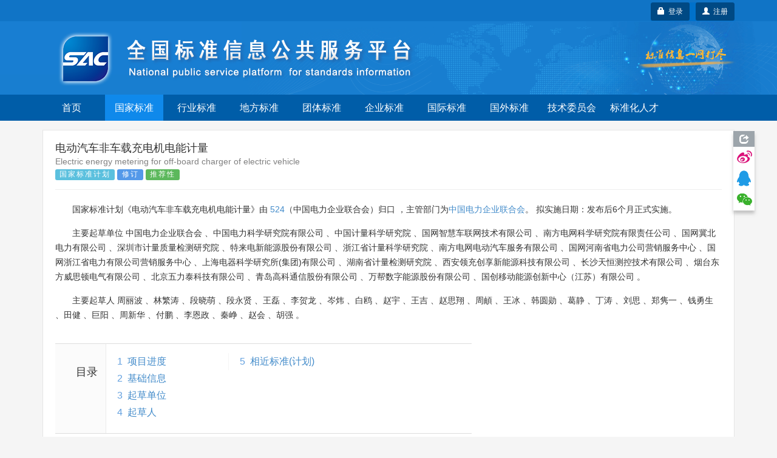

--- FILE ---
content_type: text/html;charset=UTF-8
request_url: https://std.samr.gov.cn/gb/search/gbDetailed?id=E116673E9B08A3B7E05397BE0A0AC6BF
body_size: 85432
content:






<!DOCTYPE html PUBLIC "-//W3C//DTD XHTML 1.0 Transitional//EN" "http://www.w3.org/TR/xhtml1/DTD/xhtml1-transitional.dtd">
<html xmlns="http://www.w3.org/1999/xhtml">
<head>
<meta http-equiv="X-UA-Compatible" content="IE=edge" />
<meta http-equiv="Content-Type" content="text/html; charset=utf-8" />
<meta name="viewport" content="width=device-width, initial-scale=1, maximum-scale=1, user-scalable=no"/>
<title>国家标准计划 - 全国标准信息公共服务平台</title>
<link href="https://std.samr.gov.cn/resources/bootstrap/css/bootstrap.min.css" rel="stylesheet" type="text/css" />
<link rel="stylesheet" href="https://std.samr.gov.cn/css/index.css" type="text/css" />
<link rel="stylesheet" href="https://std.samr.gov.cn/css/socialPublicity.css" />
<link rel="stylesheet" href="https://std.samr.gov.cn/css/detail.css" type="text/css" />
<script type="text/javascript" src="https://std.samr.gov.cn/resources/jquery/jquery-1.9.1.min.js"></script>
<script type="text/javascript" src="https://std.samr.gov.cn/resources/bootstrap/js/bootstrap.min.js"></script>
<script type="text/javascript" src="https://std.samr.gov.cn/js/socialPublicity.js"></script>
<script type="text/javascript" src="https://std.samr.gov.cn/js/detail.js"></script>
</head>
<body style="background:#f5f5f5;"> 



<script type="text/javascript" src="https://std.samr.gov.cn/js/layer/layer.js"></script>
<script type="text/javascript" src="https://std.samr.gov.cn/js/uni-webview-js@0.0.3/index.js"></script>
<style>


    .main-body {
        padding: 15px;
    }

    .bs-docs-nav .navbar-toggle .icon-bar {
        background-color: #563d7c;
    }

    .navbar-toggle {
        margin-right: 0 !important;
    }

    .navbar-toggle .icon-bar {
        background-color: white;
    }

    .nav-menu {
        background-color: #005da8;
        overflow: hidden;
    }

    .nav-menu ul {
        margin-bottom: 0 !important;
        padding-left: 0;
    }

    .navbar-toggle {
        position: absolute !important;
        right: 6px;
        cursor: pointer;
    }

    .navbar-toggle:hover {
        background-color: #418ede;
    }

    .nav-menu ul li {
        cursor: pointer;
        list-style: none;
        width: 96px;
        text-align: center;
        float: left;
        height: 43px;
        line-height: 43px;
        color: #fff;
        margin-right: 7px;
        font-size: 16px;
    }

    .nav-menu ul li:hover {
        background-color: #338eff;
    }

    .nav-menu ul li a {
        color: #fff;
    }

    .nav-menu ul li a:hover, .nav-menu li a:focus, .nav-menu li a:link {
        text-decoration: none;
    }

    .nav-menu .nav_in {
        background-color: #0f89eb;
    }


    @media (max-width: 1200px) {
        .nav-menu ul li {
            width: 84px;
        }
    }

    @media (max-width: 992px) {
        .nav-menu ul li {
            width: 68px;
            margin-right: 4px;
            font-size: 14px;
        }

        #login-area {
            top: 3px !important;
            right: 3px !important;
        }
    }

    @media (max-width: 368px) {
        .navbar-brand small {
            display: none;
        }
    }

    @media (max-width: 768px) {
        .main-body {
            padding: 0;
        }

        .nav-menu-show {
            display: block !important;
            height: 200px !important;
        }

        .nav-menu {
            height: 0;
            background-color: #3f75b7;
            transition: height 500ms;
            -moz-transition: height 500ms; /* Firefox 4 */
            -webkit-transition: height 500ms; /* Safari and Chrome */
            -o-transition: height 500ms; /* Opera */
        }

        .nav-menu .nav_in {
            background-color: #338eff;
        }

        .nav-menu ul li {
            display: block;
            width: 33.33333%;
            height: 50px;
            line-height: 50px;
            font-size: 16px;
            margin-right: 0;
            border-top: 1px solid #ddd;
            font-family: arial, tahoma, 'Microsoft Yahei', '\5b8b\4f53', sans-serif;
        }

        .nav-menu ul li:nth-child(-1n+4) {
            border-top: 0;
        }

        .nav-menu ul li a {
            color: white;
        }

        .header-carousel {
            border: 0;
        }

        #top-bg {
            background: url(https://std.samr.gov.cn/images/logoimg.jpg) right -110px center no-repeat #187ed0 !important;
        }

       

    }
    
</style>
<!-- PHPStat Start -->
<script>
    var _hmt = _hmt || [];
    (function () {
        var hm = document.createElement("script");
        hm.src = "https://hm.baidu.com/hm.js?3122593ef7de9af6abeec2ee6b2e11a4";
        var s = document.getElementsByTagName("script")[0];
        s.parentNode.insertBefore(hm, s);
    })();
</script>
<!--/PHPStat End -->
<script>
    var isAppPlus = false;
    var userAgent = 'Mozilla/5.0 &#40;Macintosh; Intel Mac OS X 10_15_7&#41; AppleWebKit/537.36 &#40;KHTML, like Gecko&#41; Chrome/131.0.0.0 Safari/537.36; ClaudeBot/1.0; +claudebot@anthropic.com&#41;';

    $(function () {
	if(userAgent.toLowerCase().indexOf("micromessenger")>-1) {
    		$('.normal-banner').hide();
    	}
	uni.getEnv(function(res){
		console.log('当前环境：' + JSON.stringify(res));
		
		if(res.plus||(res.h5&&(userAgent.indexOf("HBuilderX")>-1||userAgent.indexOf("uni-app")>-1))){
			isAppPlus = true;
			$(document).on("click", "a", function (event) {
				var href = $(this).attr('href');
				if(href!=null&&href!=''&&href.indexOf('javascript')<0){
					uni.navigateTo({
						url: '/pages/outter/outter?title=国标通-信息查询&src='+href
					});
					event.stopPropagation();
					return false;
				}
			});
		}
	});
        document.onkeydown = function (e) {
            if (!e) {
                e = window.event;
            }
            if ((e.keyCode || e.which) == 13) {
                //登陆
                $('.btnSumit').click();
            }
        }

        $('.navbar-toggle').click(function () {
            $('.nav-menu').toggleClass("nav-menu-show");
        });
        $('.nav-menu li').click(function () {
            var target = $(this).find("a").attr('target');
            var href = $(this).find("a").attr('href')
            if (target == null || target == '') {
                window.location.href = href;
            } else {
                window.open(href);
            }
            return false;
        });

        $.ajaxSetup({
            cache: false, //关闭AJAX缓存
            contentType: "application/x-www-form-urlencoded;charset=utf-8",
            complete: function (XMLHttpRequest, textStatus) {
                //通过XMLHttpRequest取得响应头，sessionstatus，
                var sessionstatus = XMLHttpRequest.getResponseHeader("sessionstatus");
                if (sessionstatus == "timeout") {
                    layer.msg('登录超时');
                    loginPop();
                }
            }
        });
    });


    function getLoginedArea(data) {
        var loginedArea = '<a href="https://std.samr.gov.cn/user/personalCenter" class="btn btn-secondary bg-primary btn-sm" style="background-color:#004984;color: #fff;">' + data.username
            + ',个人中心</a>  <a href="javascript:logout()" class="btn btn-secondary bg-primary btn-sm" style="background-color:#004984;color: #fff;" title="注销">注销&nbsp;<span class="glyphicon glyphicon-off"></span></a>'
            + '<input type="text" id="re_username" value=' + data.username + ' style="display:none" />  '
            + '<input type="text" id="re_realname" value=' + data.realname + ' style="display:none" />  '
            + '<input type="text" id="re_mobile"   value=' + data.mobile + '   style="display:none" />  '
            + '<input type="text" id="re_email"    value=' + data.email + '    style="display:none" />  '
            + '<input type="text" id="re_resource" value=' + data.resource + ' style="display:none" />  ';
        return loginedArea;
    }

    var isLogon = false;
    /*登录状态监控*/
    $(function () {


	var uacServerUrl = 'https://puac.sacinfo.org.cn/uac';
	var casServerUrl = 'https://puac.sacinfo.org.cn';

        var sacUacServerUrl = 'https://uac.sacinfo.org.cn/uac';
        var sacCasServerUrl = 'https://uac.sacinfo.org.cn';


        //首先检测社会公众登录状态
        if (!isLogon) {

            var requestURI = '';

            $.ajax({
                type: "GET",
                url: uacServerUrl + "/clientLogin/checkUuid.do",
                dataType: 'JSONP',
                crossDomain: true,
                jsonp: "jsonpCallback",
                success: function (data) {
                    if (data.result) {
                        var uuid = (data.uuid);
                        if (uuid == null || uuid == "") {

                        } else {
                            $.ajax({
                                type: "GET",
                                url: "https://std.samr.gov.cn/user/loginByUUID.do",
                                data: {'uuid': uuid},
                                dataType: 'JSON',
                                success: function (data) {
                                	if(data.result){
                                        if (requestURI == '') {
                                            /*  $("#login-area").html(getLoginedArea(data)); */
                                             window.location.reload();

                                         } else {
                                             window.location.href = "https://std.samr.gov.cn" + requestURI;
                                         }
                                         /* window.location.reload(); */
                                	}
                                }
                            });
                        }


                    } else {
                        //没有检测到uuid，则开始检测sac
                        $.ajax({
                            type: "GET",
                            url: sacUacServerUrl + "/clientLogin/checkUuid.do",
                            dataType: 'JSONP',
                            crossDomain: true,
                            jsonp: "jsonpCallback",
                            timeout: 1000,
                            success: function (data) {
                                if (data.result) {
                                    var uuid = (data.uuid);
                                    if (uuid == null || uuid == "") {

                                    } else {
                                        //获取用户对象，执行登录
                                        $.ajax({
                                            type: "GET",
                                            url: "https://std.samr.gov.cn/user/sacLoginByUUID.do",
                                            data: {'uuid': uuid},
                                            dataType: 'JSON',
                                            success: function (data) {
                                            if(data.result){
                                                if (requestURI == '') {
                                                   /*  $("#login-area").html(getLoginedArea(data)); */
                                                   window.location.reload();
                                                } else {
                                                    window.location.href = "https://std.samr.gov.cn" + requestURI;
                                                }
                                                /* window.location.reload(); */
                                            }

                                            }
                                        });
                                    }


                                } else {
                                    isIntercepted();
                                }
                            }
                        }).fail(function (jqXHR, textStatus, errorThrown) {
                            isIntercepted();
                        });


                    }
                }
            });

        } else {
            //检测注销
            $.ajax({
                type: "GET",
                url: uacServerUrl + "/clientLogin/checkUuid.do",
                dataType: 'JSONP',
                crossDomain: true,
                jsonp: "jsonpCallback",
                success: function (data) {
                    if (data.result) {
                        var uuid = (data.uuid);
                        if (uuid == null || uuid == "") {
                            logout();
                        }
                    } else {
                        //没有检测到uuid，则开始检测sac
                        $.ajax({
                            type: "GET",
                            url: sacUacServerUrl + "/clientLogin/checkUuid.do",
                            dataType: 'JSONP',
                            crossDomain: true,
                            jsonp: "jsonpCallback",
                            timeout: 1000,
                            success: function (data) {
                                if (data.result) {
                                    if (data.uuid == null || data.uuid == "") {
                                        logout();
                                    }
                                } else {
                                    logout();
                                }
                            }
                        }).fail(function (jqXHR, textStatus, errorThrown) {
                            logout();
                        });
                    }
                }
            });
        }
    });


    //监控是否被拦截器拦出
    function isIntercepted() {
        var isIntercepted = !('' == '');
        if (isIntercepted) {
            /* loginLayer(); */
            redirectUacLogin();
        }
    }


    var InterValObj; //timer变量，控制时间
    var count = 180; //间隔函数，1秒执行
    var curCount;//当前剩余秒数

    function sendMessage(num) {
        curCount = num;
        //设置button效果，开始计时
        $("#getPCodeInput").attr("disabled", "disabled");
        $("#getPCodeInput").html(curCount + "秒");
        InterValObj = window.setInterval(SetRemainTime, 1000); //启动计时器，1秒执行一次
    }

    //timer处理函数
    function SetRemainTime() {
        if (curCount == 0) {
            window.clearInterval(InterValObj);//停止计时器
            $("#getPCodeInput").removeAttr("disabled");//启用按钮
            $("#getPCodeInput").html("获取验证码");
        } else {
            curCount--;
            $("#getPCodeInput").html(curCount + "秒");
        }
    }

    //停止计时器
    function overRemainTime() {
        window.clearInterval(InterValObj);//停止计时器
        $("#getPCodeInput").removeAttr("disabled");
        $("#getPCodeInput").html("获取验证码");
    }

    function changeCode() {
        var imgNode = $(".layui-vimg");
        var srcStr = "https://std.samr.gov.cn/user/get/vcode.do?t=" + Math.random();
        imgNode.attr("src", srcStr);
    }

    function getPhoneMsg() {


        var vcode = $.trim($('#vcode').val());


        if (vcode == null || vcode == "") {
            layer.tips('请输入图片验证码', '#vcode', {
                tips: [1, '#f00e0e'],
                time: 3000
            });
            return;
        }

        var username = $.trim($('#cellphone').val());
        if (username == null || username == "") {
            layer.tips('请输入用手机号', '#cellphone', {
                tips: [1, '#f00e0e'],
                time: 3000
            });
            return;
        }

        var result = getPCode('mLoginForm');


        if (result.success == true) {
            sendMessage(result.datetime);
            return false;
        } else {
            layer.msg(result.errorMessage, {icon: 5});
            return false;
        }
    }

    var loginHtml = '<div>' +
        '<div>' +
        '<ul class="nav nav-tabs nav-justified search-head">' +
        '<li onclick="changeTab(1)" class="loginHead active"><a href="javascript:void(0)">社会公众</a></li>' +
        '<li onclick="changeTab(2)" class="loginHead"><a href="javascript:void(0)">SAC用户</a></li>' +
        '</ul>' +
        '<div class="search-body">' +
        //社会公众
        '<div class="search-form loginBody" style="display: block;">' +
        '  <div style="margin: 25px;">' +
        '	<label class="radio-inline">' +
        '	  <input type="radio" name="loginSelect" onclick="changeLoginType(1)"  value="p" checked="checked"> 密码登录 ' +
        '	</label>' +
        '	<label class="radio-inline">' +
        '	  <input type="radio" name="loginSelect" onclick="changeLoginType(2)" " value="m"> 短信登录 ' +
        '	</label>' +
        '  </div>' +
        //密码登录
        '  <div style="margin: 25px;">' +
        '  <div id="pLogin">' +
        '      <form id="pLoginForm" action="#" method="post">' +
        '          <div class="form-group">' +
        '          <label>用户名</label>' +
        '          <input type="text" class="form-control" id="username1" placeholder="请在此输入用户名" name="username"/>' +
        '          </div>' +
        '          <div class="form-group">' +
        '          <label>密码</label>' +
        '          <input type="password" class="form-control" id="password1" placeholder="请在此输入密码" name="password" />' +
        '          </div>' +
        '          <button class="btn btn-danger radius form-submit btnSumit1 btnSumit"  type="button" onclick="doSubmitByPwd()">登 录</button>' +
        '          <a href="https://std.samr.gov.cn/user/findPwd" target="_blank"> 忘记密码？  </a>' +
        '      </form>' +
        '  </div>' +
        //短信登录
        '  <div id="mLogin" style="display: none">' +
        '      <form id="mLoginForm" action="#" method="post">' +
        '          <div class="form-group">' +
        '          <label>手机号码</label>' +
        '          <input type="text" class="form-control" id="cellphone" placeholder="请在此输入手机号" name="account"/>' +
        '          </div>' +
        '          <div class="form-group">' +
        '          <label>短信验证</label>' +
        '          <div class="row">' +
        '              <div class="col-md-8"><input type="text" id="pCode" class="form-control" id="pcode" placeholder="请在此输入短信验证码" name="pcode"/></div>' +
        '              <div class="col-md-4"><button type="button" id="getPCodeInput" onclick="getPhoneMsg()" class="btn btn-default btncx" style="float: right; line-height: 20px; margin-top: 0px;">获取验证码</button> </div>' +
        '          </div>' +
        '          </div>' +
        '          <div class="row">' +
        '      	       <div class="col-md-8"><input  class="form-control" id="vcode" name="rand" placeholder="验证码" value=""></div>' +
        '              <div class="col-md-4"><img class="layui-vimg" style="height: 34px; float: right;" title="点击更换" onclick="changeCode();" src="https://std.samr.gov.cn/user/get/vcode.do"></div>' +
        '          </div><br/>' +
        '          <button class="btn btn-danger radius form-submit btnSumit2"  type="button" onclick="doSubmitByPhone()">登 录</button>' +
        '          <a href="https://std.samr.gov.cn/user/findPwd" target="_blank"> 忘记密码？  </a>' +
        '      </form>' +
        '  </div>' +
        '  </div>' +
        '</div>' +
        //SAC用户公众
        '<div  class="search-form loginBody" style="display: none;">' +
        '' +
        '  <div style="margin: 25px;">' +
        '  <div id="sacLogin" style="margin-top: 40px;">' +
        '      <form id="sacLoginForm" action="#" method="post">' +
        '          <div class="form-group">' +
        '          <label>用户名</label>' +
        '          <input type="text" id="account3" class="form-control" placeholder="请输入SAC账号" name="account3"/>' +
        '          </div>' +
        '          <div class="form-group">' +
        '          <label>密码</label>' +
        '          <input type="password" class="form-control" id="pCode3" name="pCode3" placeholder="请在此输入密码" name="password" />' +
        '          </div>' +
        '          <input class="btn btn-danger radius form-submit btnSumit3"  type="button" onclick="ajaxLogin(\'https://uac.sacinfo.org.cn/uac\');" value="SAC登录" /><a href="http://uac.sacinfo.org.cn/uac/forget/findingPassword.do" target="_blank"> 忘记密码？  </a>' +
        '          ' +
        '          <P style="font-size: 12px; color: blue; min-height: 50px;">' +
        '          <br> <em id="J_ErrorMsg" style="color: red;"></em> ' +
        '          </P>' +
        '      </form>' +
        '  </div>' +
        '  </div>' +
        '' +
        '</div>' +
        '</div>' +
        '</div>' +
        '</div>';

    function loginPop() {
        layer.open({
            type: 1,
            title: '用户登录',
            closeBtn: false,
            skin: 'layui-layer-rim', //加上边框
            content: loginHtml
        });
        $('#username1').focus();
    }

    function loginLayer() {
        layer.open({
            type: 1,
            title: '用户登录',
            shadeClose: true,
            skin: 'layui-layer-rim', //加上边框
            content: loginHtml
        });
        $('#loginATag').blur();
    }

    //跳转至uac登录页
    function redirectUacLogin() {
        //判断是否存在session
        if (!isLogon) {
            var url = 'https://puac.sacinfo.org.cn' + '?service=' + window.location.href;
            window.location.href = url;
        }
        return false;
    }

    //切换tab页面
    function changeTab(num) {
        var heads = $(".loginHead");
        var bodys = $(".loginBody");
        for (var i = 0; i < heads.length; i++) {
            $(heads[i]).removeClass("active");
            $(bodys[i]).css('display', 'none');
            if (i == (num - 1)) {
                $(heads[i]).addClass("active");
                $(bodys[i]).css('display', 'block');
            }
        }


        //如果num为1则为社会公众登陆，将回车键绑定到btnSumit1上，否则绑定到btnSumit3上
        if (num == 1) {
            if ($(".btnSumit1").hasClass("btnSumit")) {

            } else {
                $(".btnSumit1").addClass("btnSumit");
                $(".btnSumit2").removeClass("btnSumit");
                $(".btnSumit3").removeClass("btnSumit");
            }
        } else {
            if ($(".btnSumit3").hasClass("btnSumit")) {

            } else {
                $(".btnSumit3").addClass("btnSumit");
                $(".btnSumit2").removeClass("btnSumit");
                $(".btnSumit1").removeClass("btnSumit");
            }
        }
    }

    //控制登录方式
    function changeLoginType(num) {
        if (num == 1) {
            $("#pLogin").css("display", "block");
            $("#mLogin").css("display", "none");

            //控制回车绑定
            if ($(".btnSumit1").hasClass("btnSumit")) {

            } else {
                $(".btnSumit1").addClass("btnSumit");
                $(".btnSumit2").removeClass("btnSumit");
                $(".btnSumit3").removeClass("btnSumit");
            }
        }
        if (num == 2) {
            $("#mLogin").css("display", "block");
            $("#pLogin").css("display", "none");

            //控制回车绑定
            if ($(".btnSumit2").hasClass("btnSumit")) {

            } else {
                $(".btnSumit2").addClass("btnSumit");
                $(".btnSumit1").removeClass("btnSumit");
                $(".btnSumit3").removeClass("btnSumit");
            }

        }
    }

    //获取验证码
    function changeCode() {
        var imgNode = $(".layui-vimg");
        var srcStr = "https://std.samr.gov.cn/user/get/vcode.do?t=" + Math.random();
        imgNode.attr("src", srcStr);
    }
</script>
<!--用于社会公众登录的js-->
<script type="text/javascript">
    var uacServerUrl = 'https://puac.sacinfo.org.cn/uac';
    var casServerUrl = 'https://puac.sacinfo.org.cn';

    function doSubmitByPwd() {
        var username = $.trim($('#username1').val());
        var pwd = $.trim($('#password1').val());
        var systemCode = 'system001-unite-certification';
        var url = uacServerUrl + "/clientLogin/ajaxLogin.do";
        if (username == null || username == "") {
            layer.tips('请输入用户名', '#username1', {
                tips: [1, '#f00e0e'],
                time: 3000
            });
            return;
        } else if (pwd == null || pwd == "") {
            layer.tips('请输入用密码', '#password1', {
                tips: [1, '#f00e0e'],
                time: 3000
            });
            return;
        } else {
            var index = layer.load(1, {
                shade: [0.1, '#fff'] //0.1透明度的白色背景
            });
            $.ajax({
                type: "POST",
                url: url,
                data: {'sysd': systemCode, 'un': username, 'pwd': pwd},
                dataType: 'JSONP',
                crossDomain: true,
                jsonp: "jsonpCallback", //固定写法
                success: function (data) {
                    layer.close(index);
                    if (data.result) {
                        var uuid = data.uuid;
                        //获取到uuid后，将uuid传到后台，通过接口获取到用户信息，完成本地session初始化，登录完成
                        $.ajax({
                            type: "GET",
                            url: "https://std.samr.gov.cn/user/loginByUUID.do",
                            data: {'uuid': uuid},
                            dataType: 'JSON',
                            success: function (data) {

                                var requestURI = '';

                                if (requestURI == '') {
                                    $("#login-area").html(getLoginedArea(data));
                                    layer.closeAll();
                                    //window.location.reload();

                                } else {
                                    window.location.href = "https://std.samr.gov.cn" + requestURI;
                                }

                            }
                        });
                    } else {
                        layer.msg(data.msg, {icon: 5});
                    }
                }
            });
        }
    }

    function doSubmitByPhone() {
        var username = $.trim($('#cellphone').val());
        var pCode = $.trim($('#pCode').val());
        var systemCode = 'system001-unite-certification';
        //var url = uacServerUrl + "/clientLogin/ajaxLogin.do?sysd=" + systemCode+"&un=" + username + "&pwd=" + pwd;
        var url = uacServerUrl + "/clientLogin/ajaxLogin.do";
        if (username == null || username == "") {
            layer.tips('请输入用手机号', '#cellphone', {
                tips: [1, '#f00e0e'],
                time: 3000
            });
        } else if (pCode == null || pCode == "") {
            layer.tips('请输入短信验证码', '#pCode', {
                tips: [1, '#f00e0e'],
                time: 3000
            });
        } else {
            var index = layer.load(1, {
                shade: [0.1, '#fff'] //0.1透明度的白色背景
            });
            $.ajax({
                type: "POST",
                url: url,
                data: {'sysd': systemCode, 'un': username, 'pwd': pCode, 'isPhoneLogin': 'true'},
                dataType: 'JSONP',
                crossDomain: true,
                jsonp: "jsonpCallback", //固定写法
                success: function (data) {
                    layer.close(index);
                    if (data.result) {
                        var uuid = data.uuid;
                        //获取到uuid后，将uuid传到后台，通过接口获取到用户信息，完成本地session初始化，登录完成
                        $.ajax({
                            type: "GET",
                            url: "https://std.samr.gov.cn/user/loginByUUID.do",
                            data: {'uuid': uuid},
                            dataType: 'JSON',
                            success: function (data) {
                                var requestURI = '';

                                if (requestURI == '') {

                                    $("#login-area").html(getLoginedArea(data));
                                    layer.closeAll();

                                    //window.location.reload();

                                } else {

                                    window.location.href = "https://std.samr.gov.cn" + requestURI;

                                }
                            }
                        });
                    } else {
                        layer.msg(data.msg, {icon: 5});
                    }
                }
            });
        }
    }

    //注销
    function logout() {
        $.ajax({
            type: "GET",
            url: casServerUrl + "/logout?server=system0012-cpsc",
            dataType: 'JSONP',
            crossDomain: true,
            jsonp: "jsonpCallback",
            success: function (data) {
                window.location = "https://std.samr.gov.cn/user/logout.do";
            },
            error: function (data) {
                window.location = "https://std.samr.gov.cn/user/logout.do";
            }
        });
        window.location = "https://std.samr.gov.cn/user/logout.do";
    }

    //获取短信验证码
    function getPCode(str) {
        var result;
        $.ajax({
            url: "https://std.samr.gov.cn/user/getPhoneCode.do",
            type: "post",
            dataType: "json",
            data: $('#' + str).serialize(),
            async: false,
            success: function (data) {
                result = data;
            }
        });
        return result;
    }
</script>
<!--用于SAC登录的js-->
<script type="text/javascript">
    var ajaxLogin = function (url) {
        var usm = $.trim($('#account3').val());
        var pwd = $.trim($('#pCode3').val());
        var msg = '';
        if ($.trim(usm).length == 0) {
            msg = "用户名不能为空。";
        } else if ($.trim(pwd).length == 0) {
            msg = "密码不能为空。";
        }
        if (msg && msg.length > 0) {
            $('#J_ErrorMsg').text(msg);
            return false;
        }
        $('#J_ErrorMsg').text('');
        $.ajax({
            type: "GET",
            url: url + "/clientLogin/ajaxLogin.do?un=" + usm + "&pwd=" + encodeURIComponent(pwd) + "&sysd=system0011-tcrm",
            dataType: 'JSONP',
            crossDomain: true,
            jsonp: "jsonpCallback",
            success: function (data) {
                if (data.result) {
                    //登录成功，在本地写入session
                    $.post("https://std.samr.gov.cn/user/sacUserLogin.do", {"username": usm, "realname": data.realname, "uid": data.uid, "mobile": data.mobile, "email": data.email}, function (data2) {
                        if (data2.result) {
                            $("#login-area").html('<a href="https://std.samr.gov.cn/proposal/proposalQuery" class="btn btn-secondary bg-primary btn-sm" style="background-color:#004984;color: #fff;">' + data.username + ',个人中心</a>  <a href="javascript:logout()" class="btn btn-secondary bg-primary btn-sm" style="background-color:#004984;color: #fff;" title="注销">注销&nbsp;<span class="glyphicon glyphicon-off"></span></a>');
                            layer.closeAll();
                            /* window.location.reload(); */
                        } else {
                            $('#J_ErrorMsg').text(data2.msg);
                            return;
                        }
                    });
                } else {
                    $('#J_ErrorMsg').text(data.msg);
                    return;
                }
            }
        });
    };
</script>
<div class="top_nav" style="background:url(https://std.samr.gov.cn/images/bgrep.jpg) top repeat-x;width:100%;background-color: #187ed0;">
    <!-- <div style="background-color:rgba(83, 83, 83, 0.32);">
        <div class="container">
            <div class="row">
                <div class="col-sm-12">
                    <div style="color:#ff9c3d;padding:5px 0"><span class="label label-danger" style="margin-right: 15px;">重要通知</span>因机房设备维修，2022年10月28日17点到10月29日24点，系统暂时停止访问服务，望请知悉，带来不便，敬请谅解。</div>
                </div>
            </div>
        </div>
    </div>-->
    <div style="background-color:rgba(0, 95, 171, 0.32);">
        <div class="container normal-banner">
            <div class="row">
                <div class="col-sm-12">
                    <div style="color:#ff9c3d;padding:5px 0;height:35px;position:relative;">

                        <div id="login-area" style="position: absolute;top: 4px;right: 0px;display: inline-block;min-width:96px; height:35px;line-height: 35px;text-align: center; border-radius:3px;background-color:#0071cb;border:0px #fff solid;color: white;">
                            
                                
                                <!-- 不使用弹出层 <a style="color: white;font-weight: bolder;" id="loginATag" href="javascript:loginLayer();">登录</a> -->
                                
                                <a  class="btn btn-secondary bg-primary btn-sm" type="button" style="float:right;background-color:#004984;color:white;"  href="https://puac.sacinfo.org.cn/uac/registerv2/register-individual.do?registerServer=http://std.samr.gov.cn/" target="_blank">
									<span class="glyphicon glyphicon-user"></span>&nbsp;&nbsp;注册
								</a>
						        <button id="loginATag" class="btn btn-secondary bg-primary btn-sm" type="button" style="float:right;margin-right:10px;background-color:#004984;color:white;" onclick="redirectUacLogin();return false;">
									<span class="glyphicon glyphicon-lock"></span>&nbsp;&nbsp;登录
								</button>

                            
                            
                        </div>

                    </div>
                </div>
            </div>
        </div>
    </div>
    <div class="container" style="overflow: visible;">
        <div class="row" style="overflow: visible;">
            <div id="top-bg" class="col-sm-12" style="overflow: visible;width:100%;font-family: arial,tahoma,'Microsoft Yahei','\5b8b\4f53',sans-serif;z-index:2;">
                <img class="hidden-xs" src="https://std.samr.gov.cn/images/bgrep.gif" style="position:absolute;right:-180px;top:0;height:100%;z-index:-1;"/>
                <img class="hidden-xs" src="https://std.samr.gov.cn/images/logonew.png" style="z-index:2;"/>

                <div style="padding:5px 0;padding-right:30px;" class="visible-xs" class="navbar-header">
                    <button class=" navbar-toggle collapsed" type="button" data-toggle="collapse" data-target="#bs-navbar" aria-controls="bs-navbar" aria-expanded="false">
                        <span class="sr-only">Toggle navigation</span>
                        <span class="icon-bar"></span>
                        <span class="icon-bar"></span>
                        <span class="icon-bar"></span>
                    </button>
                    <a style="color:white;padding:15px 0;" href="https://std.samr.gov.cn" class="navbar-brand">
                        <img style="display:inline-block;margin-right:10px;margin-top:-5px;" width="30px" src="https://std.samr.gov.cn/images/shareLogo.png"/>
                        全国标准信息公共服务平台
                    </a>

                    <div style="clear:both;"></div>
                </div>
            </div>
        </div>
    </div>
</div>

<div class="nav-menu">
    <div class="container">
        <div class="row">
            <div class="col-sm-12">
                <ul>
                    <li class="hidden-xs"><a href="https://std.samr.gov.cn/">首页</a></li>
                    <li class="nav_in"><a href="https://openstd.samr.gov.cn/bzgk/std/">国家标准</a></li>
                    <li ><a href="https://hbba.sacinfo.org.cn" target="_blank">行业标准</a></li>
                    <li ><a href="https://dbba.sacinfo.org.cn" target="_blank">地方标准</a></li>
                    <li ><a href="https://www.ttbz.org.cn/" target="_blank">团体标准</a></li>
                    <li ><a href="https://www.qybz.org.cn/" target="_blank">企业标准</a></li>
                    <li ><a href="https://std.samr.gov.cn/#gj">国际标准</a></li>
                    <li ><a href="https://std.samr.gov.cn/#gw">国外标准</a></li>
                    <!-- <li ><a href="https://sfq.sacinfo.org.cn/" target="_blank">示范试点</a></li> -->
                    <li ><a href="https://std.samr.gov.cn/org">技术委员会</a></li>
                    <li ><a href="https://talent.sacinfo.org.cn/">标准化人才</a></li>
                </ul>
            </div>
        </div>
    </div>
    <div style="clear:both;"></div>
</div>
<div class="container main-body">
	<div class="row">
		<div class="col-sm-12">
			<div style="width:100%;min-height:800px;background: #fff;border: 1px solid #e5e5e5;padding:0 20px;position:relative;overflow:visible;">
				<div class="page-header" style="margin-top:20px;">
					<h4 style="font-family: arial,tahoma,'Microsoft Yahei','\5b8b\4f53',sans-serif;">电动汽车非车载充电机电能计量</h4>
					<h5 style="font-family: arial,tahoma,'Microsoft Yahei','\5b8b\4f53',sans-serif;color:gray;margin-top:5px;">Electric energy metering for off-board charger of electric vehicle</h5> 
					<div style="font-size:16px;margin-top:5px"> 
						<span class="s-status label label-info">国家标准计划</span>  
						<span class="s-status label label-primary">修订</span>
						<span class="s-status label label-success">推荐性</span>
						
					</div>
				</div>
				<p>国家标准计划《电动汽车非车载充电机电能计量》由
				
					
					
						<a class="triggers" href="" TA_CODE="1" target="_blank">524</a>（中国电力企业联合会）归口
					
				
				，主管部门为<a class="triggers" href="" CD_CODE="1" target="_blank">中国电力企业联合会</a>。
				拟实施日期：发布后6个月正式实施。
				</p>
				
				<p>主要起草单位
											
					
						<span DRAFT_UNIT="1">中国电力企业联合会</span>
					
						、<span DRAFT_UNIT="1">中国电力科学研究院有限公司</span>
					
						、<span DRAFT_UNIT="1">中国计量科学研究院</span>
					
						、<span DRAFT_UNIT="1">国网智慧车联网技术有限公司</span>
					
						、<span DRAFT_UNIT="1">南方电网科学研究院有限责任公司</span>
					
						、<span DRAFT_UNIT="1">国网冀北电力有限公司</span>
					
						、<span DRAFT_UNIT="1">深圳市计量质量检测研究院</span>
					
						、<span DRAFT_UNIT="1">特来电新能源股份有限公司</span>
					
						、<span DRAFT_UNIT="1">浙江省计量科学研究院</span>
					
						、<span DRAFT_UNIT="1">南方电网电动汽车服务有限公司</span>
					
						、<span DRAFT_UNIT="1">国网河南省电力公司营销服务中心</span>
					
						、<span DRAFT_UNIT="1">国网浙江省电力有限公司营销服务中心</span>
					
						、<span DRAFT_UNIT="1">上海电器科学研究所(集团)有限公司</span>
					
						、<span DRAFT_UNIT="1">湖南省计量检测研究院</span>
					
						、<span DRAFT_UNIT="1">西安领充创享新能源科技有限公司</span>
					
						、<span DRAFT_UNIT="1">长沙天恒测控技术有限公司</span>
					
						、<span DRAFT_UNIT="1">烟台东方威思顿电气有限公司</span>
					
						、<span DRAFT_UNIT="1">北京五力泰科技有限公司</span>
					
						、<span DRAFT_UNIT="1">青岛高科通信股份有限公司</span>
					
						、<span DRAFT_UNIT="1">万帮数字能源股份有限公司</span>
					
						、<span DRAFT_UNIT="1">国创移动能源创新中心（江苏）有限公司</span>
					
				。</p>
				
				
				<p>主要起草人
											
					
						<span DRAFT_UNIT="1">周丽波</span> 
					
						、<span DRAFT_UNIT="1">林繁涛</span> 
					
						、<span DRAFT_UNIT="1">段晓萌</span> 
					
						、<span DRAFT_UNIT="1">段永贤</span> 
					
						、<span DRAFT_UNIT="1">王磊</span> 
					
						、<span DRAFT_UNIT="1">李贺龙</span> 
					
						、<span DRAFT_UNIT="1">岑炜</span> 
					
						、<span DRAFT_UNIT="1">白鸥</span> 
					
						、<span DRAFT_UNIT="1">赵宇</span> 
					
						、<span DRAFT_UNIT="1">王吉</span> 
					
						、<span DRAFT_UNIT="1">赵思翔</span> 
					
						、<span DRAFT_UNIT="1">周頔</span> 
					
						、<span DRAFT_UNIT="1">王冰</span> 
					
						、<span DRAFT_UNIT="1">韩圆勋</span> 
					
						、<span DRAFT_UNIT="1">葛静</span> 
					
						、<span DRAFT_UNIT="1">丁涛</span> 
					
						、<span DRAFT_UNIT="1">刘思</span> 
					
						、<span DRAFT_UNIT="1">郑隽一</span> 
					
						、<span DRAFT_UNIT="1">钱勇生</span> 
					
						、<span DRAFT_UNIT="1">田健</span> 
					
						、<span DRAFT_UNIT="1">巨阳</span> 
					
						、<span DRAFT_UNIT="1">周新华</span> 
					
						、<span DRAFT_UNIT="1">付鹏</span> 
					
						、<span DRAFT_UNIT="1">李恩政</span> 
					
						、<span DRAFT_UNIT="1">秦峥</span> 
					
						、<span DRAFT_UNIT="1">赵会</span> 
					
						、<span DRAFT_UNIT="1">胡强</span> 
					
				。</p>
				
				<div class="catalog">
					<div class="catalog-inner">
						<h2 class="catalog-title">目录</h2>
						<div class="catalog-list">
							<ol>
							</ol>
							<ol>
							</ol>
							<ol>
							</ol>
						</div>
					</div>
				</div>
				
				<div class="para-title">
					<h2 class="title-text">项目进度</h2>
				</div>
				<div class="timeline">
					<div class="events-wrapper">
						<div class="events" style="width: 100%;">
							<ol> 
								<li><a href="#" style="left:20%;margin-left:-14px;">起草</a></li>
								<li><a href="#" style="left:35%;margin-left:-28px;">征求意见</a></li>
								<li class="stop" style="display:none"><a href="#" style="left:42.5%;margin-left:-14px;">终止</a></li>
								<li><a href="#" style="left:50%;margin-left:-14px;">审查</a></li>
								<li><a href="#" style="left:65%;margin-left:-14px;">批准</a></li>
								<li><a href="#" style="right:20%;margin-right:-14px;">发布</a></li> 
							</ol>
							<span class="filling-line" aria-hidden="true" ></span> 
						</div> <!-- .events -->
					</div> <!-- .events-wrapper -->
				</div>
				<div class="row">
				
					<div class="col-sm-4">
						<div class="panel panel-danger" style="margin-bottom: 15px;">
							<div class="panel-heading" style="text-align: center;">
								修订了以下标准
							</div>
							<div class="panel-body">
							    
								    <div class="replDiv "> 
										<p class="replP">
											
												<a href="https://std.samr.gov.cn/gb/search/gbDetailed?id=71F772D7E5E2D3A7E05397BE0A0AB82A" target="_blank">
													<span class="glyphicon glyphicon-link" style="display: inline;"></span>GB/T 29318-2012
												</a>
											
											
											<span class="replA">
											
											（全部代替）
											
											</span>
											
										</p>
										
										<div class="replA">电动汽车非车载充电机电能计量</div>
										
									</div>	
								
							</div>
							
						</div> 
					</div>
				
				<div class="col-sm-4">
					<div class="panel panel-primary" style="margin-bottom: 15px;">
						<div class="panel-heading" style="text-align: center;">
							当前标准计划
						</div>
						<div class="panel-body">
							<p class="replP">
								20170980-T-524
								
									
									<span class="s-status label label-primary label-mini">已发布</span>
								
							</p>
							<div class="replA">电动汽车非车载充电机电能计量</div>
						</div> 
					</div>
				</div>
				</div>
				
				
				
				
				
				<div class="para-title">
					<h2 class="title-text">基础信息</h2>
				</div>
				<div class="basic-info cmn-clearfix">
				
					<dl class="basicInfo-block basicInfo-left">
						
						<dt class="basicInfo-item name">计划号</dt>
						<dd class="basicInfo-item value">20170980-T-524</dd>
						
						<dt class="basicInfo-item name">制修订</dt>
						<dd class="basicInfo-item value">
							
							修订
						</dd>
						
						
						<dt class="basicInfo-item name">项目周期</dt>
						<dd class="basicInfo-item value">
							12个月
						</dd>
						
						
						<dt class="basicInfo-item name">下达日期</dt>
						<dd class="basicInfo-item value">2017-07-21</dd>
						
						
						
						
						
						
						
					</dl>
					<dl class="basicInfo-block basicInfo-right">
						
						<dt class="basicInfo-item name">标准类别</dt>
						<dd class="basicInfo-item value">基础</dd>
						
						
						<dt class="basicInfo-item name">中国标准分类号</dt>
						<dd class="basicInfo-item value">K81</dd>
						
						
						<dt class="basicInfo-item name">国际标准分类号</dt>
						<dd class="basicInfo-item value"> 
							<span data-toggle="tooltip" data-placement="bottom" data-html="true" title="<div>29 电气工程</div><div>29.200 整流器、转换器、稳压电源</div> " >29.200</span>
							<div class="icsInfoPop">
								<table cellspacing="0" cellpadding="0" border="0">
									<tbody>
									  
										  	<tr><td>29 电气工程</td></tr>
									   
										  	<tr><td>29.200 整流器、转换器、稳压电源</td></tr>
									    
									</tbody>
								 </table>
							 </div>
						</dd>
						
						
							
							
								
								<dt class="basicInfo-item name">归口单位</dt>
								<dd class="basicInfo-item value"><a class="triggers" href="" TA_CODE="1" target="_blank">中国电力企业联合会</a></dd>
								
								
								
								<dt class="basicInfo-item name">执行单位</dt>
								<dd class="basicInfo-item value"><a class="triggers" href="" TM_CODE="1" target="_blank">中国电力企业联合会</a></dd>
								
								
								<dt class="basicInfo-item name">主管部门</dt>
								<dd class="basicInfo-item value"><a class="triggers" href="" CD_CODE="1" target="_blank">中国电力企业联合会</a></dd>
								
							
						
					</dl>
					<dl style="clear:both;"></dl>
				</div>
				
				<div class="para-title" >
					<h2 class="title-text">起草单位</h2>
				</div>
										
				<div class="basic-info cmn-clearfix">
					<dl class="basicInfo-block basicInfo-left">
						
							
							<dd class="basicInfo-item value"><a class="triggers" href="" target="_blank" DRAFT_UNIT="1"><span class="glyphicon glyphicon-link"></span>中国电力企业联合会</a></dd>
							
						
							
						
							
							<dd class="basicInfo-item value"><a class="triggers" href="" target="_blank" DRAFT_UNIT="1"><span class="glyphicon glyphicon-link"></span>中国计量科学研究院</a></dd>
							
						
							
						
							
							<dd class="basicInfo-item value"><a class="triggers" href="" target="_blank" DRAFT_UNIT="1"><span class="glyphicon glyphicon-link"></span>南方电网科学研究院有限责任公司</a></dd>
							
						
							
						
							
							<dd class="basicInfo-item value"><a class="triggers" href="" target="_blank" DRAFT_UNIT="1"><span class="glyphicon glyphicon-link"></span>深圳市计量质量检测研究院</a></dd>
							
						
							
						
							
							<dd class="basicInfo-item value"><a class="triggers" href="" target="_blank" DRAFT_UNIT="1"><span class="glyphicon glyphicon-link"></span>浙江省计量科学研究院</a></dd>
							
						
							
						
							
							<dd class="basicInfo-item value"><a class="triggers" href="" target="_blank" DRAFT_UNIT="1"><span class="glyphicon glyphicon-link"></span>国网河南省电力公司营销服务中心</a></dd>
							
						
							
						
							
							<dd class="basicInfo-item value"><a class="triggers" href="" target="_blank" DRAFT_UNIT="1"><span class="glyphicon glyphicon-link"></span>上海电器科学研究所(集团)有限公司</a></dd>
							
						
							
						
							
							<dd class="basicInfo-item value"><a class="triggers" href="" target="_blank" DRAFT_UNIT="1"><span class="glyphicon glyphicon-link"></span>西安领充创享新能源科技有限公司</a></dd>
							
						
							
						
							
							<dd class="basicInfo-item value"><a class="triggers" href="" target="_blank" DRAFT_UNIT="1"><span class="glyphicon glyphicon-link"></span>烟台东方威思顿电气有限公司</a></dd>
							
						
							
						
							
							<dd class="basicInfo-item value"><a class="triggers" href="" target="_blank" DRAFT_UNIT="1"><span class="glyphicon glyphicon-link"></span>青岛高科通信股份有限公司</a></dd>
							
						
							
						
							
							<dd class="basicInfo-item value"><a class="triggers" href="" target="_blank" DRAFT_UNIT="1"><span class="glyphicon glyphicon-link"></span>国创移动能源创新中心（江苏）有限公司</a></dd>
							
						
					</dl>
					<dl class="basicInfo-block basicInfo-right">
						 
							
						 
							
							<dd class="basicInfo-item value"><a class="triggers" href="" target="_blank" DRAFT_UNIT="1"><span class="glyphicon glyphicon-link"></span>中国电力科学研究院有限公司</a></dd>
							
						 
							
						 
							
							<dd class="basicInfo-item value"><a class="triggers" href="" target="_blank" DRAFT_UNIT="1"><span class="glyphicon glyphicon-link"></span>国网智慧车联网技术有限公司</a></dd>
							
						 
							
						 
							
							<dd class="basicInfo-item value"><a class="triggers" href="" target="_blank" DRAFT_UNIT="1"><span class="glyphicon glyphicon-link"></span>国网冀北电力有限公司</a></dd>
							
						 
							
						 
							
							<dd class="basicInfo-item value"><a class="triggers" href="" target="_blank" DRAFT_UNIT="1"><span class="glyphicon glyphicon-link"></span>特来电新能源股份有限公司</a></dd>
							
						 
							
						 
							
							<dd class="basicInfo-item value"><a class="triggers" href="" target="_blank" DRAFT_UNIT="1"><span class="glyphicon glyphicon-link"></span>南方电网电动汽车服务有限公司</a></dd>
							
						 
							
						 
							
							<dd class="basicInfo-item value"><a class="triggers" href="" target="_blank" DRAFT_UNIT="1"><span class="glyphicon glyphicon-link"></span>国网浙江省电力有限公司营销服务中心</a></dd>
							
						 
							
						 
							
							<dd class="basicInfo-item value"><a class="triggers" href="" target="_blank" DRAFT_UNIT="1"><span class="glyphicon glyphicon-link"></span>湖南省计量检测研究院</a></dd>
							
						 
							
						 
							
							<dd class="basicInfo-item value"><a class="triggers" href="" target="_blank" DRAFT_UNIT="1"><span class="glyphicon glyphicon-link"></span>长沙天恒测控技术有限公司</a></dd>
							
						 
							
						 
							
							<dd class="basicInfo-item value"><a class="triggers" href="" target="_blank" DRAFT_UNIT="1"><span class="glyphicon glyphicon-link"></span>北京五力泰科技有限公司</a></dd>
							
						 
							
						 
							
							<dd class="basicInfo-item value"><a class="triggers" href="" target="_blank" DRAFT_UNIT="1"><span class="glyphicon glyphicon-link"></span>万帮数字能源股份有限公司</a></dd>
							
						 
							
						
					</dl>
					<dl style="clear:both;"></dl>
				</div>	
				
				
				
				<div class="para-title">
					<h2 class="title-text">起草人</h2>
				</div>				
				<div class="basic-info cmn-clearfix">
					<dl class="basicInfo-block basicInfo-left">
						
							
								
									
									
									
										<dd class="basicInfo-item twod"><a class="triggers" href="" target="_blank" DRAFT_USERS="1" key="17BE8F929AED3807494CF76095E0548B"><span class="glyphicon glyphicon-user"></span>周丽波</a></dd>
									 
								
							
						
							
								
									
									
									
										<dd class="basicInfo-item twod"><a class="triggers" href="" target="_blank" DRAFT_USERS="1" key="BA1BA72C8B2BED65CDEB7CABC90C6C7F"><span class="glyphicon glyphicon-user"></span>林繁涛</a></dd>
									 
								
							
						
							
						
							
						
							
								
									
									
									
										<dd class="basicInfo-item twod"><a class="triggers" href="" target="_blank" DRAFT_USERS="1" key="8C87A88EA720B1B13C5D5A00DED6AFFE"><span class="glyphicon glyphicon-user"></span>王磊</a></dd>
									 
								
							
						
							
								
									
										<dd class="basicInfo-item twod" style="color: #999"><span class="glyphicon glyphicon-user"></span>李贺龙</dd>
									
									
									 
								
							
						
							
						
							
						
							
								
									
									
									
										<dd class="basicInfo-item twod"><a class="triggers" href="" target="_blank" DRAFT_USERS="1" key="7368C225DF86DD8969A868594AE43325"><span class="glyphicon glyphicon-user"></span>赵宇</a></dd>
									 
								
							
						
							
								
									
										<dd class="basicInfo-item twod" style="color: #999"><span class="glyphicon glyphicon-user"></span>王吉</dd>
									
									
									 
								
							
						
							
						
							
						
							
								
									
									
									
										<dd class="basicInfo-item twod"><a class="triggers" href="" target="_blank" DRAFT_USERS="1" key="F5745845C37E4D93455C6E6F1CDE8E60"><span class="glyphicon glyphicon-user"></span>王冰</a></dd>
									 
								
							
						
							
								
									
										<dd class="basicInfo-item twod" style="color: #999"><span class="glyphicon glyphicon-user"></span>韩圆勋</dd>
									
									
									 
								
							
						
							
						
							
						
							
								
									
									
									
										<dd class="basicInfo-item twod"><a class="triggers" href="" target="_blank" DRAFT_USERS="1" key="EAC08DE1B5077FABCC3B7EC5461F2B3C"><span class="glyphicon glyphicon-user"></span>刘思</a></dd>
									 
								
							
						
							
								
									
										<dd class="basicInfo-item twod" style="color: #999"><span class="glyphicon glyphicon-user"></span>郑隽一</dd>
									
									
									 
								
							
						
							
						
							
						
							
								
									
										<dd class="basicInfo-item twod" style="color: #999"><span class="glyphicon glyphicon-user"></span>巨阳</dd>
									
									
									 
								
							
						
							
								
									
									
									
										<dd class="basicInfo-item twod"><a class="triggers" href="" target="_blank" DRAFT_USERS="1" key="8D5E008CB09F0069AF7C74D80D53DB40"><span class="glyphicon glyphicon-user"></span>周新华</a></dd>
									 
								
							
						
							
						
							
						
							
								
									
										<dd class="basicInfo-item twod" style="color: #999"><span class="glyphicon glyphicon-user"></span>秦峥</dd>
									
									
									 
								
							
						
							
								
									
									
									
										<dd class="basicInfo-item twod"><a class="triggers" href="" target="_blank" DRAFT_USERS="1" key="616C77FFB43944D40F18B79BF8C8AE1E"><span class="glyphicon glyphicon-user"></span>赵会</a></dd>
									 
								
							
						
							
						
					</dl>
					<dl class="basicInfo-block basicInfo-right">
						
							
						
							
						
							
								
									
										<dd class="basicInfo-item twod" style="color: #999"><span class="glyphicon glyphicon-user"></span>段晓萌</dd>
									
									
									 
								
							
						
							
								
									
										<dd class="basicInfo-item twod" style="color: #999"><span class="glyphicon glyphicon-user"></span>段永贤</dd>
									
									
									 
								
							
						
							
						
							
						
							
								
									
										<dd class="basicInfo-item twod" style="color: #999"><span class="glyphicon glyphicon-user"></span>岑炜</dd>
									
									
									 
								
							
						
							
								
									
										<dd class="basicInfo-item twod" style="color: #999"><span class="glyphicon glyphicon-user"></span>白鸥</dd>
									
									
									 
								
							
						
							
						
							
						
							
								
									
										<dd class="basicInfo-item twod" style="color: #999"><span class="glyphicon glyphicon-user"></span>赵思翔</dd>
									
									
									 
								
							
						
							
								
									
										<dd class="basicInfo-item twod" style="color: #999"><span class="glyphicon glyphicon-user"></span>周頔</dd>
									
									
									 
								
							
						
							
						
							
						
							
								
									
										<dd class="basicInfo-item twod" style="color: #999"><span class="glyphicon glyphicon-user"></span>葛静</dd>
									
									
									 
								
							
						
							
								
									
									
									
										<dd class="basicInfo-item twod"><a class="triggers" href="" target="_blank" DRAFT_USERS="1" key="6D1D74B5DD2D7C433055219665AA5E9D"><span class="glyphicon glyphicon-user"></span>丁涛</a></dd>
									 
								
							
						
							
						
							
						
							
								
									
										<dd class="basicInfo-item twod" style="color: #999"><span class="glyphicon glyphicon-user"></span>钱勇生</dd>
									
									
									 
								
							
						
							
								
									
									
									
										<dd class="basicInfo-item twod"><a class="triggers" href="" target="_blank" DRAFT_USERS="1" key="45FB22FA68F85E3B80B23B98418341ED"><span class="glyphicon glyphicon-user"></span>田健</a></dd>
									 
								
							
						
							
						
							
						
							
								
									
									
									
										<dd class="basicInfo-item twod"><a class="triggers" href="" target="_blank" DRAFT_USERS="1" key="2130C7428742043C6279C3D75F6FE8B1"><span class="glyphicon glyphicon-user"></span>付鹏</a></dd>
									 
								
							
						
							
								
									
										<dd class="basicInfo-item twod" style="color: #999"><span class="glyphicon glyphicon-user"></span>李恩政</dd>
									
									
									 
								
							
						
							
						
							
						
							
								
									
										<dd class="basicInfo-item twod" style="color: #999"><span class="glyphicon glyphicon-user"></span>胡强</dd>
									
									
									 
								
							
						
					</dl>
					<dl style="clear:both;"></dl>
				</div>	
				
				
				
				
				
				
				
				
				
				
				
				 
				 
				 
				
				
				<div class="para-title" >
					<h2 class="title-text">相近标准(计划)</h2>
				</div>					
				<div class="basic-info cmn-clearfix">
					<dl class="basicInfo-block basicInfo-left" style="width: auto;">
						
							
								
								
									<dd class="basicInfo-item value"  style="width: 100%"><a href="https://std.samr.gov.cn/db/search/stdDBDetailed?id=91D99E4DC1732E24E05397BE0A0A3A10" target="_blank" ><span class="glyphicon glyphicon-link"></span>DB11/Z 752-2010 &nbsp;电动汽车电能供给与保障技术规范 非车载充电机</a></dd>
								
								
							
						
							
								
								
									<dd class="basicInfo-item value"  style="width: 100%"><a href="https://std.samr.gov.cn/db/search/stdDBDetailed?id=91D99E4DC1722E24E05397BE0A0A3A10" target="_blank" ><span class="glyphicon glyphicon-link"></span>DB11/Z 753-2010 &nbsp;电动汽车电能供给与保障技术规范 车载充电机</a></dd>
								
								
							
						
							
								
								
									<dd class="basicInfo-item value"  style="width: 100%"><a href="https://std.samr.gov.cn/db/search/stdDBDetailed?id=91D99E4D1E012E24E05397BE0A0A3A10" target="_blank" ><span class="glyphicon glyphicon-link"></span>DB44/T 1753-2015 &nbsp;电动汽车充电机（桩）电能计量技术规范</a></dd>
								
								
							
						
							
								
									<dd class="basicInfo-item value"  style="width: 100%"><a href="https://std.samr.gov.cn/hb/search/stdHBDetailed?id=8B1827F14C6CBB19E05397BE0A0AB44A" target="_blank" ><span class="glyphicon glyphicon-link"></span>NB/T 33008.1-2018 &nbsp;电动汽车充电设备检验试验规范 第1部分：非车载充电机</a></dd>
								
								
								
							
						
							
								
									<dd class="basicInfo-item value"  style="width: 100%"><a href="https://std.samr.gov.cn/hb/search/stdHBDetailed?id=8B1827F23D06BB19E05397BE0A0AB44A" target="_blank" ><span class="glyphicon glyphicon-link"></span>NB/T 33008.1-2013 &nbsp;电动汽车充电设备检验试验规范 第1部分：非车载充电机</a></dd>
								
								
								
							
						
							
								
								
								
									<dd class="basicInfo-item value"  style="width: 100%"><a href="https://std.samr.gov.cn/gb/search/gbDetailed?id=E116673E5133A3B7E05397BE0A0AC6BF" target="_blank" ><span class="glyphicon glyphicon-link"></span>20130605-T-524 &nbsp;电动汽车电池箱电能计量</a></dd>
								
							
						
							
								
									<dd class="basicInfo-item value"  style="width: 100%"><a href="https://std.samr.gov.cn/hb/search/stdHBDetailed?id=461E291C9284AB7EE06397BE0A0A7DFF" target="_blank" ><span class="glyphicon glyphicon-link"></span>NB/T 33001—2025 &nbsp;电动汽车非车载传导式充电机技术条件</a></dd>
								
								
								
							
						
							
								
									<dd class="basicInfo-item value"  style="width: 100%"><a href="https://std.samr.gov.cn/hb/search/stdHBDetailed?id=8B1827F23DAEBB19E05397BE0A0AB44A" target="_blank" ><span class="glyphicon glyphicon-link"></span>QC/T 895-2011 &nbsp;电动汽车用传导式车载充电机</a></dd>
								
								
								
							
						
							
								
								
									<dd class="basicInfo-item value"  style="width: 100%"><a href="https://std.samr.gov.cn/db/search/stdDBDetailed?id=91D99E4DC16B2E24E05397BE0A0A3A10" target="_blank" ><span class="glyphicon glyphicon-link"></span>DB11/Z 824-2011 &nbsp;电动汽车电能供给与保障技术规范 非车载充放电机</a></dd>
								
								
							
						
							
								
								
								
									<dd class="basicInfo-item value"  style="width: 100%"><a href="https://std.samr.gov.cn/gb/search/gbDetailed?id=053404E3EF398F91E06397BE0A0A9209" target="_blank" ><span class="glyphicon glyphicon-link"></span>GB/T 27930-2023 &nbsp;非车载传导式充电机与电动汽车之间的数字通信协议</a></dd>
								
							
						
					</dl>
					<dl style="clear:both;"></dl>
				</div>	
				
				
				<!-- <div class="para-title">
					<h2 class="title-text">项目计划及工作组信息</h2>
				</div>
				<div class="md1">
					<a href="#"><i class="glyphicon glyphicon-file"></i>项目计划表.pdf</a><a style="margin-top:5px;" href="#"><i class="glyphicon glyphicon-file"></i>工作组会议.pdf</a>
				</div> -->
			</div>
		</div>
	</div>
</div>

<style>
@media (max-width: 768px) {
	.footer-body li {
	    color: white;
	    font-size: 12px;
	}
}
</style>
<div class="footer-body" style="background-color: #0566ab;font-family: arial,tahoma,'Microsoft Yahei','\5b8b\4f53',sans-serif;">
	<div class="container">
		<div class="row" style="padding:15px 0;">
			<div class="col-sm-5 col-xs-6">
				<ul style="list-style:none;">
					<li style="margin: 10px 0px;"><h6 style="color:white;font-weight: bold;line-height: 1.1;font-size: 14px;">版权所有 侵权必究</h6></li>
					<li style="margin: 2px 0px;color:#bec8ce;" >主管：国家市场监督管理总局 国家标准化管理委员会</li>
					<li style="margin: 2px 0px;color:#bec8ce;" >主办：国家市场监督管理总局国家标准技术审评中心</li>
					<li style="margin: 2px 0px;color:#bec8ce;" >技术支持：北京中标赛宇科技有限公司</li>
					<li style="margin: 2px 0px;color:#bec8ce;" >支持电话：010-82261036</li>
					<li style="margin: 2px 0px;color:#bec8ce;" >备案号：<a style="color:#bec8ce;" href="https://beian.miit.gov.cn/" target="_blank">京ICP备18022388号-1</a></li>
				</ul>
			</div>
			<div class="col-sm-3 col-xs-6">
				<ul style="list-style:none;"> 
					<li style="margin: 10px 0px"><h6 style="color:white;font-weight: bold;line-height: 1.1;font-size: 14px;">重要网站链接</h6></li>
					<li style="margin: 2px 0px;color:#bec8ce;" ><a style="color:#bec8ce;" href="http://www.samr.gov.cn/" target="_blank">国家市场监督管理总局</a></li>
					<li style="margin: 2px 0px;color:#bec8ce;" ><a style="color:#bec8ce;" href="http://www.sac.gov.cn/" target="_blank">国家标准化管理委员会</a></li> 
					<li style="margin: 2px 0px;color:#bec8ce;" ><a style="color:#bec8ce;" href="http://ncse.ac.cn/" target="_blank">国家市场监督管理总局国家标准技术审评中心</a></li>
				</ul>
			</div>
			<div class="col-sm-2" style="text-align:center;">
				<div>
				<a href="javascript:return void(0);" onclick="Link('bm31370001')"><img src="https://std.samr.gov.cn/images/jiucuo.png" style="width: 90px;"/></a>
				</div>
				<div style="margin-top: 15px;">
				<a target="_blank" href="https://bszs.conac.cn/sitename?method=show&id=A1B86006AA736CD2E05310291AAC4CC7"><img src="https://std.samr.gov.cn/images/dzjg.png" /></a>
				</div>
			</div>
			<div class="col-sm-2 hidden-xs" style="text-align:center;"> 
				<img width="100%" src="https://std.samr.gov.cn/images/ewm.jpg" style="width: 128px;height: 128px;"/> 
			</div>
		</div>
	</div>
	<script>
        //点击图标
        function Link(site_code) {
            //获取该站点需要纠错页面的url地址
            var url = getCurrUrl();
            //跳转至纠错系统填写页面 
            window.open("https://zfwzgl.www.gov.cn/exposure/jiucuo.html?site_code=" + site_code + "&url=" + encodeURIComponent(url));
        }
        //获取该站点需要纠错页面的url地址
        function getCurrUrl() {
            var url = "";
            if (parent !== window) {
                try {
                    url = window.top.location.href;
                } catch (e) {
                    url = window.top.document.referrer;
                }
            }
            if (url.length == 0)
                url = document.location.href;
            return url;
        }
    </script>
</div>
	<script type="text/javascript">
	var CURRENT_LINK='已发布';
	var STAGE_CODE='50.60';
	var SHARE_TITLE = '国家标准计划-20170980-T-524-电动汽车非车载充电机电能计量';
	var SHARE_SUMMARY = '国家标准计划《电动汽车非车载充电机电能计量》由524（中国电力企业联合会）归口上报及执行，主管部门为中国电力企业联合会。';

	$(function() {
		if($('.timeline .events li')!=null&&$('.timeline .events li').length>0){
			var CURRENT_LINK_V=CURRENT_LINK.replace('正在','').replace('已','').replace('计划','');
			var cll = 0;

			if(CURRENT_LINK=='已终止'){
				if(STAGE_CODE==''){
					$('.timeline .events li.stop a').css('left','12.5%');
					$('.timeline .events ol li:eq(0)').after($('.timeline .events li.stop').remove());
				}else if(STAGE_CODE.indexOf('30')==0){
					$('.timeline .events li.stop a').css('left','42.5%');
					$('.timeline .events ol li:eq(2)').after($('.timeline .events li.stop').remove());
				}else if(STAGE_CODE.indexOf('40')==0 || STAGE_CODE=='50.01' || STAGE_CODE=='50.02'){
					$('.timeline .events li.stop a').css('left','57.5%');
					$('.timeline .events ol li:eq(3)').after($('.timeline .events li.stop').remove());
				}else if(STAGE_CODE.indexOf('50')==0){
					$('.timeline .events li.stop a').css('left','72.5%');
					$('.timeline .events ol li:eq(4)').after($('.timeline .events li.stop').remove());
				}else{
					$('.timeline .events li.stop a').css('left','27.5%');
					$('.timeline .events ol li:eq(1)').after($('.timeline .events li.stop').remove());
				}
				$('.timeline .events li.stop').show();
			}
			$('.timeline .events li a').each(function(){
				if($(this).text()==CURRENT_LINK_V){
					$(this).addClass('selected');
					cll = $(this).offset().left+$(this).width()/2;
					return false;
				} else {
					$(this).addClass('older-event');
				}
			});
			cll -= $('.timeline .events ol').offset().left;
			$('.timeline .filling-line ').css('transform','scaleX('+(cll/$('.timeline .events ol').width())+')');
		}
		
		$(".triggers").each(function(i){
			if($(this).attr("TA_CODE")){
				if('524'.indexOf("TC")==0 || '524'.indexOf("SWG")==0)
					$(this).attr("href", "https://std.samr.gov.cn/search/orgDetailView?tcCode=524");
				else
					$(this).attr("href", "https://std.samr.gov.cn/search/orgOthers?q="+encodeURIComponent('中国电力企业联合会')); 
			}else if($(this).attr("CD_CODE")){
				if('524'.indexOf("TC")==0 || '524'.indexOf("SWG")==0)
					$(this).attr("href", "https://std.samr.gov.cn/search/orgDetailView?tcCode=524");
				else 
					$(this).attr("href", "https://std.samr.gov.cn/search/orgOthers?q="+encodeURIComponent('中国电力企业联合会')); 
			}else if($(this).attr("UTA_CODE")){
				if('524'.indexOf("TC")==0 || '524'.indexOf("SWG")==0)
					$(this).attr("href", "https://std.samr.gov.cn/search/orgDetailView?tcCode=");
				else 
					$(this).attr("href", "https://std.samr.gov.cn/search/orgOthers?q="+encodeURIComponent('')); 
			}else if($(this).attr("TM_CODE")){
				if('524'.indexOf("TC")==0 || '524'.indexOf("SWG")==0)
					$(this).attr("href", "https://std.samr.gov.cn/search/orgDetailView?tcCode=524");
				else 
					$(this).attr("href", "https://std.samr.gov.cn/search/orgOthers?q="+encodeURIComponent('中国电力企业联合会')); 
			}else if($(this).attr("DRAFTING_WAY")){
				if(''.indexOf("TC")==0 || ''.indexOf("SWG")==0)
					$(this).attr("href", "https://std.samr.gov.cn/search/orgDetailView?tcCode=");
				else 
					$(this).attr("href", "https://std.samr.gov.cn/search/orgOthers?q="+encodeURIComponent('')); 
			}else if($(this).attr("UTA_NAME")){
				$(this).attr("href", "https://std.samr.gov.cn/search/org?q="+encodeURIComponent('')); 
			}else if($(this).attr("DRAFT_UNIT")){
				$(this).attr("href", "https://std.samr.gov.cn/search/orgOthers?q="+encodeURIComponent($(this).text())); 
			}else if($(this).attr("DRAFT_USERS")){
				var cardNo = $(this).attr("KEY");
				$(this).attr("href", "https://std.samr.gov.cn/search/personDetailed?q="+encodeURIComponent($(this).text())+"&tcCode=524&tcName="+encodeURIComponent('中国电力企业联合会')+(cardNo==null?"":("&id="+cardNo))); 
			}else if($(this).attr("file_path")){
				var filePath = encodeURIComponent($(this).attr("file_path"));
				$(this).attr("href", "https://std.samr.gov.cn/dcpspTools/gbPlan/download?path="+filePath); 
			}
		});
	})
	</script>
</body>



<style type="text/css">
.sidebar {
	position: fixed;
	top: 0px;
	width: 36px;
	height: 100%;
	overflow: visible;
	display:none;
	z-index: 9;
}
.sidebar-left {
	left: 50%;
}
.sidebar-right {
	right: 50%;
}
@media (min-width: 768px) {
	.sidebar-left {
		margin-left: -395px;
		display: inline;
	}
	.sidebar-right {
		margin-right: -395px;
		display: inline;
	}
}
@media (min-width: 992px) {
	.sidebar-left {
		margin-left: -505px;
		display: inline;
	}
	.sidebar-right {
	    margin-right:-505px;
	    display: inline;
	}
}
@media (min-width: 1200px){
	.sidebar-left {
		margin-left: -604px;
		display: inline;
	}
	.sidebar-right {
	    margin-right:-604px;
	    display: inline;
	}
}
.sidebar-tabs {
	position: absolute;
	top: 30%;
	left: 0px; 
	width: 35px;
	font-size: 45px;
	overflow: visible;
}
.sidebar-left .sidebar-tabs{
	left: initial;
	right: 10px;
}
.tab-ico{
	margin-left: 1px; 
	position: relative; 
	cursor: pointer;
	display: inline-block; 
}
.tab-text{
	width: 105px; 
	height: 25px;
	font-size: 14px;
	line-height: 25px; 
	color: #FFF; 
	text-align: center; 
	font-family: "微软雅黑"; 
	position: absolute; 
	right: 35px;
	top: 0px;
	background-color: #7A6E6E; 
	border-radius: 10px; 
	font-style: normal; 
	cursor: pointer;
	display:none;
}
.sidebar-btn:hover .tab-text{
	display:inline-block;
}
.sidebar-btn{
	position:relative;
	overflow: visible;
	background-color: #4c9cda;
	transition: all .3s ease;
    -o-transition: all .3s ease;
    -moz-transition: all .3s ease;
    -webkit-transition: all .3s ease;
    box-shadow: 0 5px 5px rgba(146,146,146,.5);
    margin-top: 10px;
    font-size: 16px;
    text-align:center;
    color:white;
    font-family: arial,tahoma,'Microsoft Yahei','\5b8b\4f53',sans-serif;
    cursor:pointer;
}
.sidebar-left .sidebar-btn{
	  box-shadow: 3px 5px 5px rgba(146,146,146,.5);
	border-radius: 18px;
	padding: 10px 5px;
	font-size: 14px;
}
.sidebar-btn:first-child{
	 margin-top: 0;
}
.sidebar-btn:hover{
	background-color: #2da3ff;
}
.sidebar-btn:hover .infoCode{
	display: inline-block;
}
.sidebar-btn.openpdf, .sidebar-btn.openhdbpdf {
	background-color: #ff9532;
}
.sidebar-btn.openvideo {
	background-color: #4c9cda;
}
.sidebar-btn.pub_review {
	background-color: #33af7b;
}
.sidebar-btn.openpdf:hover, .sidebar-btn.openhdbpdf:hover {
	background-color: #ff7b00;
}
.sidebar-btn.openvideo:hover {
	background-color: #2da3ff;
}
.sidebar-btn.pub_review:hover {
	background-color: #00df81;
}
.infoCode{
	width: 120px;
	height:120px;
	position: absolute;
	top: 50%;
	right: 35px;
	margin-top: -60px;
	display: none;
	border: 1px solid black;
	box-sizing: content-box;
	padding: 10px; 
}
.share{
	display:block;
	width:100%;
	height:35px;
	background-color:white;

}
.share em{
	display:block;
	width:35px;
	height:35px;
	background-image:url(https://std.samr.gov.cn/images/login-type.png);
}
#wbshare em{
	background-position: -94px 1px;;
}
#wbshare:hover{  
	background-color:#dd137b;
}
#wbshare:hover em{
	background-position: -94px -32px;;
}
#qqshare em{
	background-position: 1px 1px;
}
#qqshare:hover{  
	background-color:#279dd6;
}
#qqshare:hover em{
	background-position: 1px -32px;
}
#wxshare em{
	background-position: -50px 1px;;
}
#wxshare:hover{  
	background-color:#1cb319;
}
#wxshare:hover em{
	background-position: -50px -32px;;
}
.qrcode-wrapper {
    position: fixed;
    left: 50%;
    margin-left: -120px;
    top: 50%;
    margin-top: -138px;
    padding: 10px;
    width: 240px;
    height: 295px;
    background: #fff;
    border: solid 1px #d8d8d8;
    z-index: 11001;
    font-size: 12px;
    box-shadow: 0 5px 5px rgba(146,146,146,.5);
}
.qrcode-wrapper .popup_header {
    margin: 10px 0 20px;
    font-size: 12px;
    font-weight: 700;
    text-align: left;
    line-height: 16px;
    height: 16px;
    position: relative;
    color: gray;
    text-align:center;
}
.qrcode-wrapper .icons_close {
    position: absolute;
    right: 10px;
    cursor: pointer;
     -webkit-transition: -webkit-transform 218ms;
    -moz-transition: -moz-transform 218ms;
    transition: transform 218ms;
}
.qrcode-wrapper .icons_close:hover {
    transform:rotate(90deg);
	-ms-transform:rotate(90deg); 	/* IE 9 */
	-moz-transform:rotate(90deg); 	/* Firefox */
	-webkit-transform:rotate(90deg); /* Safari 和 Chrome */
	-o-transform:rotate(90deg); 	/* Opera */
}
.qrcode-wrapper #wechat-qrcode-img {
    width: 180px;
    height: 180px;
    margin: 0 auto;
}
.qrcode-wrapper .popup_footer {
    margin-top: 20px;
    font-size: 12px;
    text-align: left;
    line-height: 22px;
    color: #666;
    text-align:center;
}
.qrcode-wrapper #wechat-qrcode-img .qr-logo{
	width:24px;
	height:24px;
	position:absolute;
	top:50%;
	left:50%;
	margin-top:-12px;
	margin-left:-12px;
	background-image:url("[data-uri]");
}
.catalog-btn{
	margin-right:10px;
}
</style>
	<div class="sidebar sidebar-left">
		<div class="sidebar-tabs">
			
			
			
			
			
			
			
			
			
			
		</div>
	</div>
	<div class="sidebar sidebar-right">
		<div class="sidebar-tabs">
			<div class="sidebar-btn" id="share" style="background-color:#9da5ab;">
				<span class="tab-ico glyphicon glyphicon-share" style="padding:5px;"></span>
				<span id="wbshare" class="share">
					<em></em>
				</span>
				<span id="qqshare" class="share">
					<em></em>
				</span>
				<span id="wxshare" class="share">
					<em></em>
				</span>
			</div>
		</div>
	</div>
	<div class="qrcode-wrapper" id="layer" style="display:none;">
	<div class="popup_header">
	<em class="glyphicon glyphicon-remove icons_close"></em>
	<span>分享到微信朋友圈</span>
	</div>
	<div id="wechat-qrcode-img">
	<img class="qr-logo"/>
	</div>
	<div class="popup_footer">打开微信“扫一扫”分享至朋友圈</div>
	</div>
<script type="text/javascript">
$(function(){
	var $btnContainer = $('<div class="visible-xs"></div>');
	
	
	
	$btn = null;
	
	
	
	if($btn!=null){
		$btn.prepend('<span class="tab-ico glyphicon glyphicon-edit" style="margin-right:3px;"></span>');
		$btnContainer.append($btn);
	}
	$('.catalog').before($btnContainer);
	var p = {
			url:location.href, /*获取URL，可加上来自分享到QQ标识，方便统计*/
			desc:'', /*分享理由(风格应模拟用户对话),支持多分享语随机展现（使用|分隔）*/
			title:SHARE_TITLE, /*分享标题(可选)*/
			summary:SHARE_SUMMARY, /*分享摘要(可选)*/
			pics:'https://std.samr.gov.cn/images/shareLogo.png', /*分享图片(可选)*/
			pic:'https://std.samr.gov.cn/images/shareLogo.png', /*分享图片(可选)*/
			flash: '', /*视频地址(可选)*/
			site:'', /*分享来源(可选) 如：QQ分享*/
			style:'101',
			width:96,
			height:24
	};
	var s = [];
	for(var i in p){
		s.push(i + '=' + encodeURIComponent(p[i]||''));
	}
	$('#wbshare').click(function(){
		window.open('http://service.weibo.com/share/share.php?'+s.join('&'));
	});
	$('#qqshare').click(function(){
		window.open('http://connect.qq.com/widget/shareqq/index.html?'+s.join('&'));
	});
	$('#wxshare').click(function(){
		$('.qrcode-wrapper').show();
	});
	$('.qrcode-wrapper .icons_close').click(function(){
		$('.qrcode-wrapper').hide();
	});
	//二维码生成
	var id = 'E116673E9B08A3B7E05397BE0A0AC6BF';
	$("#wechat-qrcode-img").qrcode({ 
	    render: "canvas", 
	    width: 180, //宽度 
	    height:180, //高度 
	    text: window.location.href,
	    correctLevel: 2,
	    foreground:'#428BCA'
	}); 
	$(".openpdf").click(function(){
		if(isAppPlus){
			uni.navigateTo({
				url: '/pages/outter/outter?title=国标通-全文阅读&src='+'http://openstd.samr.gov.cn/bzgk/gb/newGbInfo?hcno='
			});
		} else {
			window.open('http://openstd.samr.gov.cn/bzgk/std/newGbInfo?hcno=','_blank');
		}
	})
	$(".openhdbpdf").click(function(){
		if(isAppPlus){
			uni.navigateTo({
				url: '/pages/outter/outter?title=国标通-全文阅读&src='+''
			});
		} else {
			window.open('','_blank');
		}
	})
	$(".openvideo").click(function(){
		var videoCount = $('.video-item').length;
		console.log(videoCount);
		if(videoCount==1) {
			window.open($('.video-item:eq(0) a').attr('href'));
		} else if(videoCount>1) {
			var hh = $('.video-title').offset().top;
			try{
				 involke('position',hh);  
			} catch(e){
				
			}
			$('html,body').stop().animate({'scrollTop':hh}, 500);
		}
	})
	//弹出对话框
	$('.pub_review').pubReview({
		'proxy': 'https://std.samr.gov.cn/proxy'
	});
	if(window.location.href.indexOf("review=true") != -1){ 
		$('.pub_review:visible').click();
	}
	//发起项目提案
	$('.proposal').click(function(){
		var tmCode = $(this).attr("tmCode");
		window.open('https://std.samr.gov.cn/proposal/insert?tmCode='+tmCode,'_blank');
	});
});
</script>
</html>
